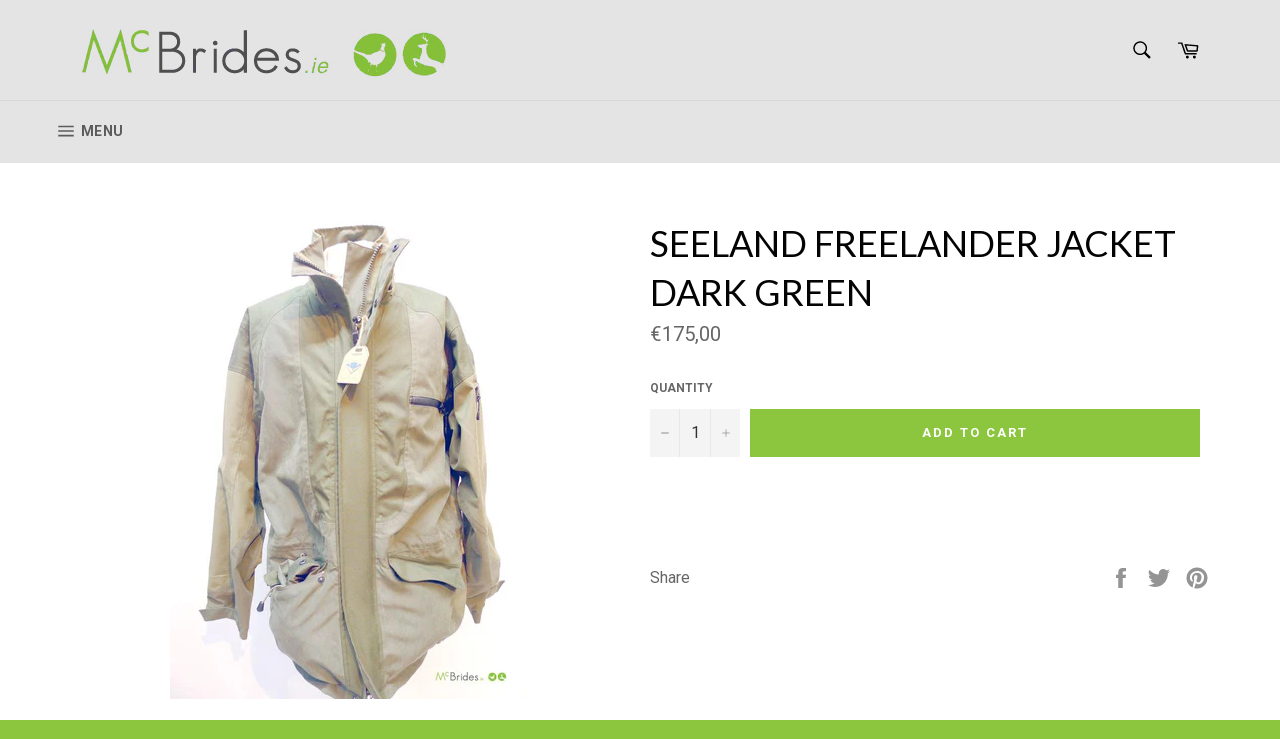

--- FILE ---
content_type: text/css
request_url: https://mcbrides.ie/cdn/shop/t/2/assets/custom.css?v=126213380795199496831569350534
body_size: -706
content:
.meganav__title {
  	font-size: 1.2em;
}
.site-nav__link {
  font-weight:300px;
  padding: 20px 5px;
}

.formFooter {
    display: none !important;
}